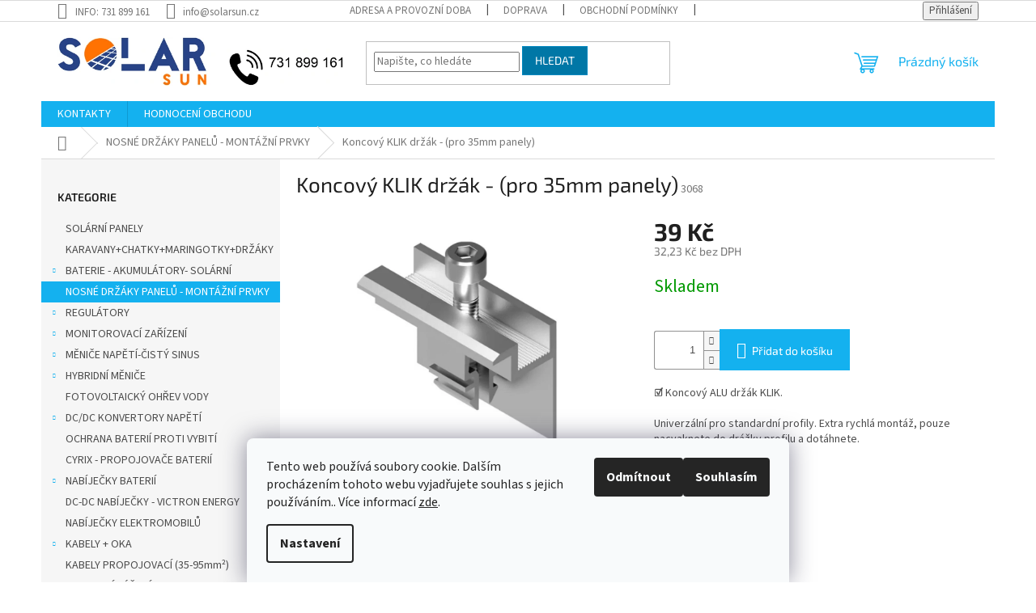

--- FILE ---
content_type: text/html; charset=utf-8
request_url: https://www.solarsun.cz/koncovy-klik-drzak-pro-35mm-panely-/
body_size: 22548
content:
<!doctype html><html lang="cs" dir="ltr" class="header-background-light external-fonts-loaded"><head><meta charset="utf-8" /><meta name="viewport" content="width=device-width,initial-scale=1" /><title>Produkt  Koncový KLIK držák - (pro 35mm panely) solarsun.cz</title><link rel="preconnect" href="https://cdn.myshoptet.com" /><link rel="dns-prefetch" href="https://cdn.myshoptet.com" /><link rel="preload" href="https://cdn.myshoptet.com/prj/dist/master/cms/libs/jquery/jquery-1.11.3.min.js" as="script" /><link href="https://cdn.myshoptet.com/prj/dist/master/cms/templates/frontend_templates/shared/css/font-face/source-sans-3.css" rel="stylesheet"><link href="https://cdn.myshoptet.com/prj/dist/master/cms/templates/frontend_templates/shared/css/font-face/exo-2.css" rel="stylesheet"><link href="https://cdn.myshoptet.com/prj/dist/master/shop/dist/font-shoptet-11.css.62c94c7785ff2cea73b2.css" rel="stylesheet"><script>
dataLayer = [];
dataLayer.push({'shoptet' : {
    "pageId": 698,
    "pageType": "productDetail",
    "currency": "CZK",
    "currencyInfo": {
        "decimalSeparator": ",",
        "exchangeRate": 1,
        "priceDecimalPlaces": 2,
        "symbol": "K\u010d",
        "symbolLeft": 0,
        "thousandSeparator": " "
    },
    "language": "cs",
    "projectId": 336509,
    "product": {
        "id": 3068,
        "guid": "0689b3a4-83db-11ee-a4ce-c23895735dfc",
        "hasVariants": false,
        "codes": [
            {
                "code": 3068
            }
        ],
        "code": "3068",
        "name": "Koncov\u00fd KLIK dr\u017e\u00e1k - (pro 35mm panely)",
        "appendix": "",
        "weight": 0,
        "currentCategory": "NOSN\u00c9 DR\u017d\u00c1KY PANEL\u016e - MONT\u00c1\u017dN\u00cd PRVKY",
        "currentCategoryGuid": "427031b7-3e95-11ea-ac23-ac1f6b0076ec",
        "defaultCategory": "NOSN\u00c9 DR\u017d\u00c1KY PANEL\u016e - MONT\u00c1\u017dN\u00cd PRVKY",
        "defaultCategoryGuid": "427031b7-3e95-11ea-ac23-ac1f6b0076ec",
        "currency": "CZK",
        "priceWithVat": 39
    },
    "stocks": [
        {
            "id": "ext",
            "title": "Sklad",
            "isDeliveryPoint": 0,
            "visibleOnEshop": 1
        }
    ],
    "cartInfo": {
        "id": null,
        "freeShipping": false,
        "freeShippingFrom": 5000,
        "leftToFreeGift": {
            "formattedPrice": "0 K\u010d",
            "priceLeft": 0
        },
        "freeGift": false,
        "leftToFreeShipping": {
            "priceLeft": 5000,
            "dependOnRegion": 0,
            "formattedPrice": "5 000 K\u010d"
        },
        "discountCoupon": [],
        "getNoBillingShippingPrice": {
            "withoutVat": 0,
            "vat": 0,
            "withVat": 0
        },
        "cartItems": [],
        "taxMode": "ORDINARY"
    },
    "cart": [],
    "customer": {
        "priceRatio": 1,
        "priceListId": 1,
        "groupId": null,
        "registered": false,
        "mainAccount": false
    }
}});
dataLayer.push({'cookie_consent' : {
    "marketing": "denied",
    "analytics": "denied"
}});
document.addEventListener('DOMContentLoaded', function() {
    shoptet.consent.onAccept(function(agreements) {
        if (agreements.length == 0) {
            return;
        }
        dataLayer.push({
            'cookie_consent' : {
                'marketing' : (agreements.includes(shoptet.config.cookiesConsentOptPersonalisation)
                    ? 'granted' : 'denied'),
                'analytics': (agreements.includes(shoptet.config.cookiesConsentOptAnalytics)
                    ? 'granted' : 'denied')
            },
            'event': 'cookie_consent'
        });
    });
});
</script>
<meta property="og:type" content="website"><meta property="og:site_name" content="solarsun.cz"><meta property="og:url" content="https://www.solarsun.cz/koncovy-klik-drzak-pro-35mm-panely-/"><meta property="og:title" content="Produkt  Koncový KLIK držák - (pro 35mm panely) solarsun.cz"><meta name="author" content="SOLARSUN"><meta name="web_author" content="Shoptet.cz"><meta name="dcterms.rightsHolder" content="www.solarsun.cz"><meta name="robots" content="index,follow"><meta property="og:image" content="https://cdn.myshoptet.com/usr/www.solarsun.cz/user/shop/big/3068-2_koncovy-drzak-solarnich-panelu-klik-stribrny-2.jpg?6554fdbf"><meta property="og:description" content="Koncový KLIK držák - (pro 35mm panely). Koncový držák solárních panelů."><meta name="description" content="Koncový KLIK držák - (pro 35mm panely). Koncový držák solárních panelů."><meta property="product:price:amount" content="39"><meta property="product:price:currency" content="CZK"><style>:root {--color-primary: #14b1ef;--color-primary-h: 197;--color-primary-s: 87%;--color-primary-l: 51%;--color-primary-hover: #0077a6;--color-primary-hover-h: 197;--color-primary-hover-s: 100%;--color-primary-hover-l: 33%;--color-secondary: #14b1ef;--color-secondary-h: 197;--color-secondary-s: 87%;--color-secondary-l: 51%;--color-secondary-hover: #14b1ef;--color-secondary-hover-h: 197;--color-secondary-hover-s: 87%;--color-secondary-hover-l: 51%;--color-tertiary: #0077a6;--color-tertiary-h: 197;--color-tertiary-s: 100%;--color-tertiary-l: 33%;--color-tertiary-hover: #0088bf;--color-tertiary-hover-h: 197;--color-tertiary-hover-s: 100%;--color-tertiary-hover-l: 37%;--color-header-background: #ffffff;--template-font: "Source Sans 3";--template-headings-font: "Exo 2";--header-background-url: none;--cookies-notice-background: #F8FAFB;--cookies-notice-color: #252525;--cookies-notice-button-hover: #27263f;--cookies-notice-link-hover: #3b3a5f;--templates-update-management-preview-mode-content: "Náhled aktualizací šablony je aktivní pro váš prohlížeč."}</style>
    
    <link href="https://cdn.myshoptet.com/prj/dist/master/shop/dist/main-11.less.fcb4a42d7bd8a71b7ee2.css" rel="stylesheet" />
                <link href="https://cdn.myshoptet.com/prj/dist/master/shop/dist/mobile-header-v1-11.less.1ee105d41b5f713c21aa.css" rel="stylesheet" />
    
    <script>var shoptet = shoptet || {};</script>
    <script src="https://cdn.myshoptet.com/prj/dist/master/shop/dist/main-3g-header.js.05f199e7fd2450312de2.js"></script>
<!-- User include --><!-- api 473(125) html code header -->

                <style>
                    #order-billing-methods .radio-wrapper[data-guid="4921bea6-1998-11ef-a16b-d63610e3972e"]:not(.cgapplepay), #order-billing-methods .radio-wrapper[data-guid="492aea9a-1998-11ef-a16b-d63610e3972e"]:not(.cggooglepay) {
                        display: none;
                    }
                </style>
                <script type="text/javascript">
                    document.addEventListener('DOMContentLoaded', function() {
                        if (getShoptetDataLayer('pageType') === 'billingAndShipping') {
                            
                try {
                    if (window.ApplePaySession && window.ApplePaySession.canMakePayments()) {
                        document.querySelector('#order-billing-methods .radio-wrapper[data-guid="4921bea6-1998-11ef-a16b-d63610e3972e"]').classList.add('cgapplepay');
                    }
                } catch (err) {} 
            
                            
                const cgBaseCardPaymentMethod = {
                        type: 'CARD',
                        parameters: {
                            allowedAuthMethods: ["PAN_ONLY", "CRYPTOGRAM_3DS"],
                            allowedCardNetworks: [/*"AMEX", "DISCOVER", "INTERAC", "JCB",*/ "MASTERCARD", "VISA"]
                        }
                };
                
                function cgLoadScript(src, callback)
                {
                    var s,
                        r,
                        t;
                    r = false;
                    s = document.createElement('script');
                    s.type = 'text/javascript';
                    s.src = src;
                    s.onload = s.onreadystatechange = function() {
                        if ( !r && (!this.readyState || this.readyState == 'complete') )
                        {
                            r = true;
                            callback();
                        }
                    };
                    t = document.getElementsByTagName('script')[0];
                    t.parentNode.insertBefore(s, t);
                } 
                
                function cgGetGoogleIsReadyToPayRequest() {
                    return Object.assign(
                        {},
                        {
                            apiVersion: 2,
                            apiVersionMinor: 0
                        },
                        {
                            allowedPaymentMethods: [cgBaseCardPaymentMethod]
                        }
                    );
                }

                function onCgGooglePayLoaded() {
                    let paymentsClient = new google.payments.api.PaymentsClient({environment: 'PRODUCTION'});
                    paymentsClient.isReadyToPay(cgGetGoogleIsReadyToPayRequest()).then(function(response) {
                        if (response.result) {
                            document.querySelector('#order-billing-methods .radio-wrapper[data-guid="492aea9a-1998-11ef-a16b-d63610e3972e"]').classList.add('cggooglepay');	 	 	 	 	 
                        }
                    })
                    .catch(function(err) {});
                }
                
                cgLoadScript('https://pay.google.com/gp/p/js/pay.js', onCgGooglePayLoaded);
            
                        }
                    });
                </script> 
                
<!-- project html code header -->
<style>
.box.box-bg-default input[type="checkbox"]+label::before, input[type="radio"]+label::before
{
border-color:#e0007b;

}



.in-krok-2 #checkoutSidebar input[type="checkbox"]+label::before, .in-krok-2 input[type="radio"]+label::before
{
border-color:#e0007b;
border: 4px solid #e0007b; 
padding:10px;
}
#checkoutSidebar .whole-width {
padding-left: 40px;
}
#checkoutSidebar input[type="checkbox"]:checked+label::after
{
width:12px;
height:12px;
left:8px;
background-color:#e0007b;
}
.latest-contribution{
display: none;
}

</style>
<!-- /User include --><link rel="shortcut icon" href="/favicon.ico" type="image/x-icon" /><link rel="canonical" href="https://www.solarsun.cz/koncovy-klik-drzak-pro-35mm-panely-/" />    <!-- Global site tag (gtag.js) - Google Analytics -->
    <script async src="https://www.googletagmanager.com/gtag/js?id=UA-193993167-1"></script>
    <script>
        
        window.dataLayer = window.dataLayer || [];
        function gtag(){dataLayer.push(arguments);}
        

                    console.debug('default consent data');

            gtag('consent', 'default', {"ad_storage":"denied","analytics_storage":"denied","ad_user_data":"denied","ad_personalization":"denied","wait_for_update":500});
            dataLayer.push({
                'event': 'default_consent'
            });
        
        gtag('js', new Date());

                gtag('config', 'UA-193993167-1', { 'groups': "UA" });
        
        
                gtag('config', 'AW-389786244');
        
        
        
        
        
        
                gtag('set', 'currency', 'CZK');

        gtag('event', 'view_item', {
            "send_to": "UA",
            "items": [
                {
                    "id": "3068",
                    "name": "Koncov\u00fd KLIK dr\u017e\u00e1k - (pro 35mm panely)",
                    "category": "NOSN\u00c9 DR\u017d\u00c1KY PANEL\u016e - MONT\u00c1\u017dN\u00cd PRVKY",
                                                            "price": 32.23
                }
            ]
        });
        
        
        
        
        
        
        
        
        
        
        
        
        document.addEventListener('DOMContentLoaded', function() {
            if (typeof shoptet.tracking !== 'undefined') {
                for (var id in shoptet.tracking.bannersList) {
                    gtag('event', 'view_promotion', {
                        "send_to": "UA",
                        "promotions": [
                            {
                                "id": shoptet.tracking.bannersList[id].id,
                                "name": shoptet.tracking.bannersList[id].name,
                                "position": shoptet.tracking.bannersList[id].position
                            }
                        ]
                    });
                }
            }

            shoptet.consent.onAccept(function(agreements) {
                if (agreements.length !== 0) {
                    console.debug('gtag consent accept');
                    var gtagConsentPayload =  {
                        'ad_storage': agreements.includes(shoptet.config.cookiesConsentOptPersonalisation)
                            ? 'granted' : 'denied',
                        'analytics_storage': agreements.includes(shoptet.config.cookiesConsentOptAnalytics)
                            ? 'granted' : 'denied',
                                                                                                'ad_user_data': agreements.includes(shoptet.config.cookiesConsentOptPersonalisation)
                            ? 'granted' : 'denied',
                        'ad_personalization': agreements.includes(shoptet.config.cookiesConsentOptPersonalisation)
                            ? 'granted' : 'denied',
                        };
                    console.debug('update consent data', gtagConsentPayload);
                    gtag('consent', 'update', gtagConsentPayload);
                    dataLayer.push(
                        { 'event': 'update_consent' }
                    );
                }
            });
        });
    </script>
</head><body class="desktop id-698 in-alu-solarni-profily-40x40 template-11 type-product type-detail multiple-columns-body columns-mobile-2 columns-3 ums_forms_redesign--off ums_a11y_category_page--on ums_discussion_rating_forms--off ums_flags_display_unification--on ums_a11y_login--on mobile-header-version-1"><noscript>
    <style>
        #header {
            padding-top: 0;
            position: relative !important;
            top: 0;
        }
        .header-navigation {
            position: relative !important;
        }
        .overall-wrapper {
            margin: 0 !important;
        }
        body:not(.ready) {
            visibility: visible !important;
        }
    </style>
    <div class="no-javascript">
        <div class="no-javascript__title">Musíte změnit nastavení vašeho prohlížeče</div>
        <div class="no-javascript__text">Podívejte se na: <a href="https://www.google.com/support/bin/answer.py?answer=23852">Jak povolit JavaScript ve vašem prohlížeči</a>.</div>
        <div class="no-javascript__text">Pokud používáte software na blokování reklam, může být nutné povolit JavaScript z této stránky.</div>
        <div class="no-javascript__text">Děkujeme.</div>
    </div>
</noscript>

        <div id="fb-root"></div>
        <script>
            window.fbAsyncInit = function() {
                FB.init({
//                    appId            : 'your-app-id',
                    autoLogAppEvents : true,
                    xfbml            : true,
                    version          : 'v19.0'
                });
            };
        </script>
        <script async defer crossorigin="anonymous" src="https://connect.facebook.net/cs_CZ/sdk.js"></script>    <div class="siteCookies siteCookies--bottom siteCookies--light js-siteCookies" role="dialog" data-testid="cookiesPopup" data-nosnippet>
        <div class="siteCookies__form">
            <div class="siteCookies__content">
                <div class="siteCookies__text">
                    Tento web používá soubory cookie. Dalším procházením tohoto webu vyjadřujete souhlas s jejich používáním.. Více informací <a href="http://www.solarsun.cz/podminky-ochrany-osobnich-udaju/" target="\">zde</a>.
                </div>
                <p class="siteCookies__links">
                    <button class="siteCookies__link js-cookies-settings" aria-label="Nastavení cookies" data-testid="cookiesSettings">Nastavení</button>
                </p>
            </div>
            <div class="siteCookies__buttonWrap">
                                    <button class="siteCookies__button js-cookiesConsentSubmit" value="reject" aria-label="Odmítnout cookies" data-testid="buttonCookiesReject">Odmítnout</button>
                                <button class="siteCookies__button js-cookiesConsentSubmit" value="all" aria-label="Přijmout cookies" data-testid="buttonCookiesAccept">Souhlasím</button>
            </div>
        </div>
        <script>
            document.addEventListener("DOMContentLoaded", () => {
                const siteCookies = document.querySelector('.js-siteCookies');
                document.addEventListener("scroll", shoptet.common.throttle(() => {
                    const st = document.documentElement.scrollTop;
                    if (st > 1) {
                        siteCookies.classList.add('siteCookies--scrolled');
                    } else {
                        siteCookies.classList.remove('siteCookies--scrolled');
                    }
                }, 100));
            });
        </script>
    </div>
<a href="#content" class="skip-link sr-only">Přejít na obsah</a><div class="overall-wrapper"><div class="user-action"><div class="container">
    <div class="user-action-in">
                    <div id="login" class="user-action-login popup-widget login-widget" role="dialog" aria-labelledby="loginHeading">
        <div class="popup-widget-inner">
                            <h2 id="loginHeading">Přihlášení k vašemu účtu</h2><div id="customerLogin"><form action="/action/Customer/Login/" method="post" id="formLoginIncluded" class="csrf-enabled formLogin" data-testid="formLogin"><input type="hidden" name="referer" value="" /><div class="form-group"><div class="input-wrapper email js-validated-element-wrapper no-label"><input type="email" name="email" class="form-control" autofocus placeholder="E-mailová adresa (např. jan@novak.cz)" data-testid="inputEmail" autocomplete="email" required /></div></div><div class="form-group"><div class="input-wrapper password js-validated-element-wrapper no-label"><input type="password" name="password" class="form-control" placeholder="Heslo" data-testid="inputPassword" autocomplete="current-password" required /><span class="no-display">Nemůžete vyplnit toto pole</span><input type="text" name="surname" value="" class="no-display" /></div></div><div class="form-group"><div class="login-wrapper"><button type="submit" class="btn btn-secondary btn-text btn-login" data-testid="buttonSubmit">Přihlásit se</button><div class="password-helper"><a href="/registrace/" data-testid="signup" rel="nofollow">Nová registrace</a><a href="/klient/zapomenute-heslo/" rel="nofollow">Zapomenuté heslo</a></div></div></div></form>
</div>                    </div>
    </div>

                            <div id="cart-widget" class="user-action-cart popup-widget cart-widget loader-wrapper" data-testid="popupCartWidget" role="dialog" aria-hidden="true">
    <div class="popup-widget-inner cart-widget-inner place-cart-here">
        <div class="loader-overlay">
            <div class="loader"></div>
        </div>
    </div>

    <div class="cart-widget-button">
        <a href="/kosik/" class="btn btn-conversion" id="continue-order-button" rel="nofollow" data-testid="buttonNextStep">Pokračovat do košíku</a>
    </div>
</div>
            </div>
</div>
</div><div class="top-navigation-bar" data-testid="topNavigationBar">

    <div class="container">

        <div class="top-navigation-contacts">
            <strong>Zákaznická podpora:</strong><a class="project-phone project-phone-info" role="text" aria-label="Telefon: INFO: 731 899 161"><span aria-hidden="true">INFO: 731 899 161</span></a><a href="mailto:info@solarsun.cz" class="project-email" data-testid="contactboxEmail"><span>info@solarsun.cz</span></a>        </div>

                            <div class="top-navigation-menu">
                <div class="top-navigation-menu-trigger"></div>
                <ul class="top-navigation-bar-menu">
                                            <li class="top-navigation-menu-item-external-36">
                            <a href="https://www.solarsun.cz/kontakty">ADRESA A PROVOZNÍ DOBA</a>
                        </li>
                                            <li class="top-navigation-menu-item-27">
                            <a href="/doprava/">DOPRAVA</a>
                        </li>
                                            <li class="top-navigation-menu-item-39">
                            <a href="/obchodni-podminky/">OBCHODNÍ PODMÍNKY</a>
                        </li>
                                            <li class="top-navigation-menu-item-691">
                            <a href="/podminky-ochrany-osobnich-udaju/">PODMÍNKY OCHRANY OSOBNÍCH ÚDAJŮ</a>
                        </li>
                                            <li class="top-navigation-menu-item-external-39">
                            <a href="https://www.solarsun.cz/obchodni-podminky" target="blank">REKLAMACE ZBOŽÍ</a>
                        </li>
                                    </ul>
                <ul class="top-navigation-bar-menu-helper"></ul>
            </div>
        
        <div class="top-navigation-tools">
            <div class="responsive-tools">
                <a href="#" class="toggle-window" data-target="search" aria-label="Hledat" data-testid="linkSearchIcon"></a>
                                                            <a href="#" class="toggle-window" data-target="login"></a>
                                                    <a href="#" class="toggle-window" data-target="navigation" aria-label="Menu" data-testid="hamburgerMenu"></a>
            </div>
                        <button class="top-nav-button top-nav-button-login toggle-window" type="button" data-target="login" aria-haspopup="dialog" aria-controls="login" aria-expanded="false" data-testid="signin"><span>Přihlášení</span></button>        </div>

    </div>

</div>
<header id="header"><div class="container navigation-wrapper">
    <div class="header-top">
        <div class="site-name-wrapper">
            <div class="site-name"><a href="/" data-testid="linkWebsiteLogo"><img src="https://cdn.myshoptet.com/usr/www.solarsun.cz/user/logos/logo_solarsun-3.jpg" alt="SOLARSUN" fetchpriority="low" /></a></div>        </div>
        <div class="search" itemscope itemtype="https://schema.org/WebSite">
            <meta itemprop="headline" content="NOSNÉ DRŽÁKY PANELŮ - MONTÁŽNÍ PRVKY"/><meta itemprop="url" content="https://www.solarsun.cz"/><meta itemprop="text" content="Koncový KLIK držák - (pro 35mm panely). Koncový držák solárních panelů."/>            <form action="/action/ProductSearch/prepareString/" method="post"
    id="formSearchForm" class="search-form compact-form js-search-main"
    itemprop="potentialAction" itemscope itemtype="https://schema.org/SearchAction" data-testid="searchForm">
    <fieldset>
        <meta itemprop="target"
            content="https://www.solarsun.cz/vyhledavani/?string={string}"/>
        <input type="hidden" name="language" value="cs"/>
        
            
<input
    type="search"
    name="string"
        class="query-input form-control search-input js-search-input"
    placeholder="Napište, co hledáte"
    autocomplete="off"
    required
    itemprop="query-input"
    aria-label="Vyhledávání"
    data-testid="searchInput"
>
            <button type="submit" class="btn btn-default" data-testid="searchBtn">Hledat</button>
        
    </fieldset>
</form>
        </div>
        <div class="navigation-buttons">
                
    <a href="/kosik/" class="btn btn-icon toggle-window cart-count" data-target="cart" data-hover="true" data-redirect="true" data-testid="headerCart" rel="nofollow" aria-haspopup="dialog" aria-expanded="false" aria-controls="cart-widget">
        
                <span class="sr-only">Nákupní košík</span>
        
            <span class="cart-price visible-lg-inline-block" data-testid="headerCartPrice">
                                    Prázdný košík                            </span>
        
    
            </a>
        </div>
    </div>
    <nav id="navigation" aria-label="Hlavní menu" data-collapsible="true"><div class="navigation-in menu"><ul class="menu-level-1" role="menubar" data-testid="headerMenuItems"><li class="menu-item-29" role="none"><a href="/kontakty/" data-testid="headerMenuItem" role="menuitem" aria-expanded="false"><b>KONTAKTY</b></a></li>
<li class="menu-item-external-42" role="none"><a href="https://www.solarsun.cz/hodnoceni-obchodu" data-testid="headerMenuItem" role="menuitem" aria-expanded="false"><b>HODNOCENÍ OBCHODU</b></a></li>
<li class="appended-category menu-item-673" role="none"><a href="/solarni-panely/"><b>SOLÁRNÍ PANELY</b></a></li><li class="appended-category menu-item-737" role="none"><a href="/karavany-solarni-systemy/"><b>KARAVANY+CHATKY+MARINGOTKY+DRŽÁKY</b></a></li><li class="appended-category menu-item-728 ext" role="none"><a href="/baterie/"><b>BATERIE - AKUMULÁTORY- SOLÁRNÍ</b><span class="submenu-arrow" role="menuitem"></span></a><ul class="menu-level-2 menu-level-2-appended" role="menu"><li class="menu-item-1020" role="none"><a href="/lifepo4-hmpower/" data-testid="headerMenuItem" role="menuitem"><span>LiFePO4-HMPower</span></a></li><li class="menu-item-1053" role="none"><a href="/mhpower-gel-deep-cycle/" data-testid="headerMenuItem" role="menuitem"><span>GEL MHPower-Deep Cycle</span></a></li><li class="menu-item-996" role="none"><a href="/goowei-energy-deep-cycle--gel--baterie/" data-testid="headerMenuItem" role="menuitem"><span>GEL-GOOWEI ENERGY-DEEP CYCLE baterie</span></a></li><li class="menu-item-758" role="none"><a href="/gelove-baterie-victron-energy/" data-testid="headerMenuItem" role="menuitem"><span>GEL-VICTRON ENERGY-baterie</span></a></li><li class="menu-item-731" role="none"><a href="/kapalinove-baterie-banner/" data-testid="headerMenuItem" role="menuitem"><span>KAPALINOVÉ-BANNER-baterie</span></a></li><li class="menu-item-926" role="none"><a href="/running-bull-agm-banner/" data-testid="headerMenuItem" role="menuitem"><span>AGM-BANNER-baterie</span></a></li><li class="menu-item-827" role="none"><a href="/agm-baterie-victron-energy/" data-testid="headerMenuItem" role="menuitem"><span>AGM-VICTRON ENERGY-baterie</span></a></li><li class="menu-item-791" role="none"><a href="/solarni-baterie-hoppecke-105-sun-power-vr-m-12v-2/" data-testid="headerMenuItem" role="menuitem"><span>HOPPECKE-PROFI-solární baterie</span></a></li><li class="menu-item-1023" role="none"><a href="/pylontech/" data-testid="headerMenuItem" role="menuitem"><span>PYLONTECH</span></a></li></ul></li><li class="appended-category menu-item-698" role="none"><a href="/alu-solarni-profily-40x40/"><b>NOSNÉ DRŽÁKY PANELŮ - MONTÁŽNÍ PRVKY</b></a></li><li class="appended-category menu-item-1026 ext" role="none"><a href="/regulatory/"><b>REGULÁTORY</b><span class="submenu-arrow" role="menuitem"></span></a><ul class="menu-level-2 menu-level-2-appended" role="menu"><li class="menu-item-722" role="none"><a href="/solarni-regulatory-epsolar/" data-testid="headerMenuItem" role="menuitem"><span>EP SOLAR</span></a></li><li class="menu-item-779" role="none"><a href="/solarni-regulatory-victron-energy/" data-testid="headerMenuItem" role="menuitem"><span>VICTRON ENERGY</span></a></li></ul></li><li class="appended-category menu-item-1029 ext" role="none"><a href="/monitorovaci-zarizeni-2/"><b>MONITOROVACÍ ZAŘÍZENÍ</b><span class="submenu-arrow" role="menuitem"></span></a><ul class="menu-level-2 menu-level-2-appended" role="menu"><li class="menu-item-743" role="none"><a href="/monitorovaci-zarizeni/" data-testid="headerMenuItem" role="menuitem"><span>EP SOLAR</span></a></li><li class="menu-item-884" role="none"><a href="/monitorovaci-zarizeni-victron-e/" data-testid="headerMenuItem" role="menuitem"><span>VICTRON ENERGY</span></a></li></ul></li><li class="appended-category menu-item-1002 ext" role="none"><a href="/menice-napeti-cisty-sinus/"><b>MĚNIČE NAPĚTÍ-ČISTÝ SINUS</b><span class="submenu-arrow" role="menuitem"></span></a><ul class="menu-level-2 menu-level-2-appended" role="menu"><li class="menu-item-999" role="none"><a href="/menice-napeti-rogerele/" data-testid="headerMenuItem" role="menuitem"><span>R O G E R E L E</span></a></li><li class="menu-item-761" role="none"><a href="/dc-menice-12-230v-cisty-sinus/" data-testid="headerMenuItem" role="menuitem"><span>V I C T R O N  - E N E R G Y</span></a></li><li class="menu-item-1041" role="none"><a href="/k-o-s-u-n/" data-testid="headerMenuItem" role="menuitem"><span>K O S U N</span></a></li><li class="menu-item-839" role="none"><a href="/menice-napeti-12-230v-epever/" data-testid="headerMenuItem" role="menuitem"><span>E P e v e r</span></a></li></ul></li><li class="appended-category menu-item-936 ext" role="none"><a href="/hybridni-menice-easysolar/"><b>HYBRIDNÍ MĚNIČE</b><span class="submenu-arrow" role="menuitem"></span></a><ul class="menu-level-2 menu-level-2-appended" role="menu"><li class="menu-item-1050" role="none"><a href="/growatt/" data-testid="headerMenuItem" role="menuitem"><span>GROWATT</span></a></li><li class="menu-item-965" role="none"><a href="/hybridni-menice-dc-ac-48v-2/" data-testid="headerMenuItem" role="menuitem"><span>MULTIPLUS hybridní měniče DC/AC 12V</span></a></li><li class="menu-item-976" role="none"><a href="/hybridni-menice-dc-ac-24v-2/" data-testid="headerMenuItem" role="menuitem"><span>MULTIPLUS hybridní měniče DC/AC 24V</span></a></li><li class="menu-item-948" role="none"><a href="/hybridni-menice-dc-ac-48v/" data-testid="headerMenuItem" role="menuitem"><span>MULTIPLUS hybridní měniče DC/AC 48V</span></a></li><li class="menu-item-942" role="none"><a href="/hybridni-menice-easysolar-2/" data-testid="headerMenuItem" role="menuitem"><span>EasySolar hybridní měniče</span></a></li></ul></li><li class="appended-category menu-item-704" role="none"><a href="/fotovoltaicky-ohrev-vody/"><b>FOTOVOLTAICKÝ OHŘEV VODY</b></a></li><li class="appended-category menu-item-990 ext" role="none"><a href="/dc-dc-konvertory-napeti/"><b>DC/DC KONVERTORY NAPĚTÍ</b><span class="submenu-arrow" role="menuitem"></span></a><ul class="menu-level-2 menu-level-2-appended" role="menu"><li class="menu-item-993" role="none"><a href="/konvertory-izolovane/" data-testid="headerMenuItem" role="menuitem"><span>KONVERTORY IZOLOVANÉ</span></a></li></ul></li><li class="appended-category menu-item-809" role="none"><a href="/ochrana-baterii/"><b>OCHRANA BATERIÍ PROTI VYBITÍ</b></a></li><li class="appended-category menu-item-821" role="none"><a href="/propojovace-baterii/"><b>CYRIX - PROPOJOVAČE BATERIÍ</b></a></li><li class="appended-category menu-item-773 ext" role="none"><a href="/nabijecky-baterii-victron-energy/"><b>NABÍJEČKY BATERIÍ</b><span class="submenu-arrow" role="menuitem"></span></a><ul class="menu-level-2 menu-level-2-appended" role="menu"><li class="menu-item-1047" role="none"><a href="/ctek/" data-testid="headerMenuItem" role="menuitem"><span>CTEK</span></a></li><li class="menu-item-782" role="none"><a href="/nabijecky-bluesmart-ip65/" data-testid="headerMenuItem" role="menuitem"><span>VICTRON ENERGY BlueSmart</span></a></li></ul></li><li class="appended-category menu-item-970" role="none"><a href="/dc-dc-nabijecky-victron-energy/"><b>DC-DC NABÍJEČKY - VICTRON ENERGY</b></a></li><li class="appended-category menu-item-960" role="none"><a href="/nabijecky-elektromobilu/"><b>NABÍJEČKY ELEKTROMOBILŮ</b></a></li><li class="appended-category menu-item-695 ext" role="none"><a href="/solarni-kabely--instalacni-material/"><b>KABELY + OKA</b><span class="submenu-arrow" role="menuitem"></span></a><ul class="menu-level-2 menu-level-2-appended" role="menu"><li class="menu-item-1035" role="none"><a href="/solarni-kabely-mc4-2/" data-testid="headerMenuItem" role="menuitem"><span>Solární kabely včetně konektorů MC4</span></a></li><li class="menu-item-1038" role="none"><a href="/solarni-kabely-prodluzovaci-vcetne-2-paru-konektoru-mc4/" data-testid="headerMenuItem" role="menuitem"><span>Solární kabely PRODLUŽOVACÍ včetně 2 párů konektorů MC4</span></a></li></ul></li><li class="appended-category menu-item-968" role="none"><a href="/kabely-propojovaci-silne/"><b>KABELY PROPOJOVACÍ (35-95mm²)</b></a></li><li class="appended-category menu-item-1005" role="none"><a href="/nastroje-k-praci/"><b>PRACOVNÍ NÁŘADÍ</b></a></li><li class="appended-category menu-item-979" role="none"><a href="/lisovaci-dutinky-pro-kabely/"><b>LISOVACÍ DUTINKY PRO KABELY</b></a></li><li class="appended-category menu-item-674" role="none"><a href="/https-www-solarsun-cz-konektory/"><b>KONEKTORY K SOLÁRNÍM PANELŮM</b></a></li><li class="appended-category menu-item-896" role="none"><a href="/dc-pripojnice-dc-terminaly/"><b>DC PŘÍPOJNICE - ZEMN. TERMINÁLY</b></a></li><li class="appended-category menu-item-746 ext" role="none"><a href="/dc-jisteni/"><b>JIŠTĚNÍ (odpojovače, jističe, pojistky)</b><span class="submenu-arrow" role="menuitem"></span></a><ul class="menu-level-2 menu-level-2-appended" role="menu"><li class="menu-item-985" role="none"><a href="/midi-pojistky/" data-testid="headerMenuItem" role="menuitem"><span>MIDI pojistky</span></a></li><li class="menu-item-982" role="none"><a href="/mega-pojistky/" data-testid="headerMenuItem" role="menuitem"><span>MEGA pojistky</span></a></li><li class="menu-item-749" role="none"><a href="/pojistne-odpinace/" data-testid="headerMenuItem" role="menuitem"><span>Pojistné odpínače</span></a></li><li class="menu-item-752" role="none"><a href="/jistice/" data-testid="headerMenuItem" role="menuitem"><span>DC Jističe</span></a></li><li class="menu-item-869" role="none"><a href="/prepetove-ochrany-dc/" data-testid="headerMenuItem" role="menuitem"><span>Přepěťové ochrany - DC</span></a></li></ul></li><li class="appended-category menu-item-1011" role="none"><a href="/led-zarovky-12v-usporne/"><b>LED ŽÁROVKY 12V - ÚSPORNÉ</b></a></li><li class="appended-category menu-item-1008" role="none"><a href="/ecoflow-stanice/"><b>ECOFLOW - PŘÍSLUŠENSTVÍ</b></a></li><li class="appended-category menu-item-767" role="none"><a href="/bazar/"><b>BAZAR</b></a></li></ul>
    <ul class="navigationActions" role="menu">
                            <li role="none">
                                    <a href="/login/?backTo=%2Fkoncovy-klik-drzak-pro-35mm-panely-%2F" rel="nofollow" data-testid="signin" role="menuitem"><span>Přihlášení</span></a>
                            </li>
                        </ul>
</div><span class="navigation-close"></span></nav><div class="menu-helper" data-testid="hamburgerMenu"><span>Více</span></div>
</div></header><!-- / header -->


                    <div class="container breadcrumbs-wrapper">
            <div class="breadcrumbs navigation-home-icon-wrapper" itemscope itemtype="https://schema.org/BreadcrumbList">
                                                                            <span id="navigation-first" data-basetitle="SOLARSUN" itemprop="itemListElement" itemscope itemtype="https://schema.org/ListItem">
                <a href="/" itemprop="item" class="navigation-home-icon"><span class="sr-only" itemprop="name">Domů</span></a>
                <span class="navigation-bullet">/</span>
                <meta itemprop="position" content="1" />
            </span>
                                <span id="navigation-1" itemprop="itemListElement" itemscope itemtype="https://schema.org/ListItem">
                <a href="/alu-solarni-profily-40x40/" itemprop="item" data-testid="breadcrumbsSecondLevel"><span itemprop="name">NOSNÉ DRŽÁKY PANELŮ - MONTÁŽNÍ PRVKY</span></a>
                <span class="navigation-bullet">/</span>
                <meta itemprop="position" content="2" />
            </span>
                                            <span id="navigation-2" itemprop="itemListElement" itemscope itemtype="https://schema.org/ListItem" data-testid="breadcrumbsLastLevel">
                <meta itemprop="item" content="https://www.solarsun.cz/koncovy-klik-drzak-pro-35mm-panely-/" />
                <meta itemprop="position" content="3" />
                <span itemprop="name" data-title="Koncový KLIK držák - (pro 35mm panely)">Koncový KLIK držák - (pro 35mm panely) <span class="appendix"></span></span>
            </span>
            </div>
        </div>
    
<div id="content-wrapper" class="container content-wrapper">
    
    <div class="content-wrapper-in">
                                                <aside class="sidebar sidebar-left"  data-testid="sidebarMenu">
                                                                                                <div class="sidebar-inner">
                                                                                                        <div class="box box-bg-variant box-categories">    <div class="skip-link__wrapper">
        <span id="categories-start" class="skip-link__target js-skip-link__target sr-only" tabindex="-1">&nbsp;</span>
        <a href="#categories-end" class="skip-link skip-link--start sr-only js-skip-link--start">Přeskočit kategorie</a>
    </div>

<h4>Kategorie</h4>


<div id="categories"><div class="categories cat-01 external" id="cat-673"><div class="topic"><a href="/solarni-panely/">SOLÁRNÍ PANELY<span class="cat-trigger">&nbsp;</span></a></div></div><div class="categories cat-02 external" id="cat-737"><div class="topic"><a href="/karavany-solarni-systemy/">KARAVANY+CHATKY+MARINGOTKY+DRŽÁKY<span class="cat-trigger">&nbsp;</span></a></div></div><div class="categories cat-01 expandable external" id="cat-728"><div class="topic"><a href="/baterie/">BATERIE - AKUMULÁTORY- SOLÁRNÍ<span class="cat-trigger">&nbsp;</span></a></div>

    </div><div class="categories cat-02 active expanded" id="cat-698"><div class="topic active"><a href="/alu-solarni-profily-40x40/">NOSNÉ DRŽÁKY PANELŮ - MONTÁŽNÍ PRVKY<span class="cat-trigger">&nbsp;</span></a></div></div><div class="categories cat-01 expandable external" id="cat-1026"><div class="topic"><a href="/regulatory/">REGULÁTORY<span class="cat-trigger">&nbsp;</span></a></div>

    </div><div class="categories cat-02 expandable external" id="cat-1029"><div class="topic"><a href="/monitorovaci-zarizeni-2/">MONITOROVACÍ ZAŘÍZENÍ<span class="cat-trigger">&nbsp;</span></a></div>

    </div><div class="categories cat-01 expandable external" id="cat-1002"><div class="topic"><a href="/menice-napeti-cisty-sinus/">MĚNIČE NAPĚTÍ-ČISTÝ SINUS<span class="cat-trigger">&nbsp;</span></a></div>

    </div><div class="categories cat-02 expandable external" id="cat-936"><div class="topic"><a href="/hybridni-menice-easysolar/">HYBRIDNÍ MĚNIČE<span class="cat-trigger">&nbsp;</span></a></div>

    </div><div class="categories cat-01 expanded" id="cat-704"><div class="topic"><a href="/fotovoltaicky-ohrev-vody/">FOTOVOLTAICKÝ OHŘEV VODY<span class="cat-trigger">&nbsp;</span></a></div></div><div class="categories cat-02 expandable external" id="cat-990"><div class="topic"><a href="/dc-dc-konvertory-napeti/">DC/DC KONVERTORY NAPĚTÍ<span class="cat-trigger">&nbsp;</span></a></div>

    </div><div class="categories cat-01 expanded" id="cat-809"><div class="topic"><a href="/ochrana-baterii/">OCHRANA BATERIÍ PROTI VYBITÍ<span class="cat-trigger">&nbsp;</span></a></div></div><div class="categories cat-02 expanded" id="cat-821"><div class="topic"><a href="/propojovace-baterii/">CYRIX - PROPOJOVAČE BATERIÍ<span class="cat-trigger">&nbsp;</span></a></div></div><div class="categories cat-01 expandable external" id="cat-773"><div class="topic"><a href="/nabijecky-baterii-victron-energy/">NABÍJEČKY BATERIÍ<span class="cat-trigger">&nbsp;</span></a></div>

    </div><div class="categories cat-02 expanded" id="cat-970"><div class="topic"><a href="/dc-dc-nabijecky-victron-energy/">DC-DC NABÍJEČKY - VICTRON ENERGY<span class="cat-trigger">&nbsp;</span></a></div></div><div class="categories cat-01 expanded" id="cat-960"><div class="topic"><a href="/nabijecky-elektromobilu/">NABÍJEČKY ELEKTROMOBILŮ<span class="cat-trigger">&nbsp;</span></a></div></div><div class="categories cat-02 expandable external" id="cat-695"><div class="topic"><a href="/solarni-kabely--instalacni-material/">KABELY + OKA<span class="cat-trigger">&nbsp;</span></a></div>

    </div><div class="categories cat-01 expanded" id="cat-968"><div class="topic"><a href="/kabely-propojovaci-silne/">KABELY PROPOJOVACÍ (35-95mm²)<span class="cat-trigger">&nbsp;</span></a></div></div><div class="categories cat-02 expanded" id="cat-1005"><div class="topic"><a href="/nastroje-k-praci/">PRACOVNÍ NÁŘADÍ<span class="cat-trigger">&nbsp;</span></a></div></div><div class="categories cat-01 expanded" id="cat-979"><div class="topic"><a href="/lisovaci-dutinky-pro-kabely/">LISOVACÍ DUTINKY PRO KABELY<span class="cat-trigger">&nbsp;</span></a></div></div><div class="categories cat-02 external" id="cat-674"><div class="topic"><a href="/https-www-solarsun-cz-konektory/">KONEKTORY K SOLÁRNÍM PANELŮM<span class="cat-trigger">&nbsp;</span></a></div></div><div class="categories cat-01 expanded" id="cat-896"><div class="topic"><a href="/dc-pripojnice-dc-terminaly/">DC PŘÍPOJNICE - ZEMN. TERMINÁLY<span class="cat-trigger">&nbsp;</span></a></div></div><div class="categories cat-02 expandable external" id="cat-746"><div class="topic"><a href="/dc-jisteni/">JIŠTĚNÍ (odpojovače, jističe, pojistky)<span class="cat-trigger">&nbsp;</span></a></div>

    </div><div class="categories cat-01 expanded" id="cat-1011"><div class="topic"><a href="/led-zarovky-12v-usporne/">LED ŽÁROVKY 12V - ÚSPORNÉ<span class="cat-trigger">&nbsp;</span></a></div></div><div class="categories cat-02 external" id="cat-1008"><div class="topic"><a href="/ecoflow-stanice/">ECOFLOW - PŘÍSLUŠENSTVÍ<span class="cat-trigger">&nbsp;</span></a></div></div><div class="categories cat-01 expanded" id="cat-767"><div class="topic"><a href="/bazar/">BAZAR<span class="cat-trigger">&nbsp;</span></a></div></div>        </div>

    <div class="skip-link__wrapper">
        <a href="#categories-start" class="skip-link skip-link--end sr-only js-skip-link--end" tabindex="-1" hidden>Přeskočit kategorie</a>
        <span id="categories-end" class="skip-link__target js-skip-link__target sr-only" tabindex="-1">&nbsp;</span>
    </div>
</div>
                                                                                                                                                                <div class="banner"><div class="banner-wrapper banner7941"><img data-src="https://cdn.myshoptet.com/usr/www.solarsun.cz/user/banners/platba-kartou.jpg?68ab34cf" src="data:image/svg+xml,%3Csvg%20width%3D%22587%22%20height%3D%22231%22%20xmlns%3D%22http%3A%2F%2Fwww.w3.org%2F2000%2Fsvg%22%3E%3C%2Fsvg%3E" fetchpriority="low" alt="" width="587" height="231" /></div></div>
                                        </div>
                                                            </aside>
                            <main id="content" class="content narrow">
                            
<div class="p-detail" itemscope itemtype="https://schema.org/Product">

    
    <meta itemprop="name" content="Koncový KLIK držák - (pro 35mm panely)" />
    <meta itemprop="category" content="Úvodní stránka &gt; NOSNÉ DRŽÁKY PANELŮ - MONTÁŽNÍ PRVKY &gt; Koncový KLIK držák - (pro 35mm panely)" />
    <meta itemprop="url" content="https://www.solarsun.cz/koncovy-klik-drzak-pro-35mm-panely-/" />
    <meta itemprop="image" content="https://cdn.myshoptet.com/usr/www.solarsun.cz/user/shop/big/3068-2_koncovy-drzak-solarnich-panelu-klik-stribrny-2.jpg?6554fdbf" />
            <meta itemprop="description" content="☑ Koncový ALU držák KLIK. 
Univerzální pro standardní profily. Extra rychlá montáž, pouze nacvaknete do drážky profilu a dotáhnete.
Pro výšku panelu: 35mm.
Materiál: hliník
Barva: stříbrná" />
                                            
        <div class="p-detail-inner">

        <div class="p-detail-inner-header">
            <h1>
                  Koncový KLIK držák - (pro 35mm panely)            </h1>

                <span class="p-code">
        <span class="p-code-label">Kód:</span>
                    <span>3068</span>
            </span>
        </div>

        <form action="/action/Cart/addCartItem/" method="post" id="product-detail-form" class="pr-action csrf-enabled" data-testid="formProduct">

            <meta itemprop="productID" content="3068" /><meta itemprop="identifier" content="0689b3a4-83db-11ee-a4ce-c23895735dfc" /><meta itemprop="sku" content="3068" /><span itemprop="offers" itemscope itemtype="https://schema.org/Offer"><link itemprop="availability" href="https://schema.org/InStock" /><meta itemprop="url" content="https://www.solarsun.cz/koncovy-klik-drzak-pro-35mm-panely-/" /><meta itemprop="price" content="39.00" /><meta itemprop="priceCurrency" content="CZK" /><link itemprop="itemCondition" href="https://schema.org/NewCondition" /></span><input type="hidden" name="productId" value="3068" /><input type="hidden" name="priceId" value="3113" /><input type="hidden" name="language" value="cs" />

            <div class="row product-top">

                <div class="col-xs-12">

                    <div class="p-detail-info">
                        
                        
                        
                    </div>

                </div>

                <div class="col-xs-12 col-lg-6 p-image-wrapper">

                    
                    <div class="p-image" style="" data-testid="mainImage">

                        

    


                        

<a href="https://cdn.myshoptet.com/usr/www.solarsun.cz/user/shop/big/3068-2_koncovy-drzak-solarnich-panelu-klik-stribrny-2.jpg?6554fdbf" class="p-main-image cloud-zoom" data-href="https://cdn.myshoptet.com/usr/www.solarsun.cz/user/shop/orig/3068-2_koncovy-drzak-solarnich-panelu-klik-stribrny-2.jpg?6554fdbf"><img src="https://cdn.myshoptet.com/usr/www.solarsun.cz/user/shop/big/3068-2_koncovy-drzak-solarnich-panelu-klik-stribrny-2.jpg?6554fdbf" alt="koncovy drzak solarnich panelu klik stribrny 2" width="1024" height="768"  fetchpriority="high" />
</a>                    </div>

                    
    <div class="p-thumbnails-wrapper">

        <div class="p-thumbnails">

            <div class="p-thumbnails-inner">

                <div>
                                                                                        <a href="https://cdn.myshoptet.com/usr/www.solarsun.cz/user/shop/big/3068-2_koncovy-drzak-solarnich-panelu-klik-stribrny-2.jpg?6554fdbf" class="p-thumbnail highlighted">
                            <img src="data:image/svg+xml,%3Csvg%20width%3D%22100%22%20height%3D%22100%22%20xmlns%3D%22http%3A%2F%2Fwww.w3.org%2F2000%2Fsvg%22%3E%3C%2Fsvg%3E" alt="koncovy drzak solarnich panelu klik stribrny 2" width="100" height="100"  data-src="https://cdn.myshoptet.com/usr/www.solarsun.cz/user/shop/related/3068-2_koncovy-drzak-solarnich-panelu-klik-stribrny-2.jpg?6554fdbf" fetchpriority="low" />
                        </a>
                        <a href="https://cdn.myshoptet.com/usr/www.solarsun.cz/user/shop/big/3068-2_koncovy-drzak-solarnich-panelu-klik-stribrny-2.jpg?6554fdbf" class="cbox-gal" data-gallery="lightbox[gallery]" data-alt="koncovy drzak solarnich panelu klik stribrny 2"></a>
                                                                    <a href="https://cdn.myshoptet.com/usr/www.solarsun.cz/user/shop/big/3068_koncovy-drzak-solarnich-panelu-4.jpg?6554fdbe" class="p-thumbnail">
                            <img src="data:image/svg+xml,%3Csvg%20width%3D%22100%22%20height%3D%22100%22%20xmlns%3D%22http%3A%2F%2Fwww.w3.org%2F2000%2Fsvg%22%3E%3C%2Fsvg%3E" alt="koncovy drzak solarnich panelu 4" width="100" height="100"  data-src="https://cdn.myshoptet.com/usr/www.solarsun.cz/user/shop/related/3068_koncovy-drzak-solarnich-panelu-4.jpg?6554fdbe" fetchpriority="low" />
                        </a>
                        <a href="https://cdn.myshoptet.com/usr/www.solarsun.cz/user/shop/big/3068_koncovy-drzak-solarnich-panelu-4.jpg?6554fdbe" class="cbox-gal" data-gallery="lightbox[gallery]" data-alt="koncovy drzak solarnich panelu 4"></a>
                                                                    <a href="https://cdn.myshoptet.com/usr/www.solarsun.cz/user/shop/big/3068-1_koncovy-drzak-solarnich-panelu-klik-stribrny.jpg?6554fdbe" class="p-thumbnail">
                            <img src="data:image/svg+xml,%3Csvg%20width%3D%22100%22%20height%3D%22100%22%20xmlns%3D%22http%3A%2F%2Fwww.w3.org%2F2000%2Fsvg%22%3E%3C%2Fsvg%3E" alt="koncovy drzak solarnich panelu klik stribrny" width="100" height="100"  data-src="https://cdn.myshoptet.com/usr/www.solarsun.cz/user/shop/related/3068-1_koncovy-drzak-solarnich-panelu-klik-stribrny.jpg?6554fdbe" fetchpriority="low" />
                        </a>
                        <a href="https://cdn.myshoptet.com/usr/www.solarsun.cz/user/shop/big/3068-1_koncovy-drzak-solarnich-panelu-klik-stribrny.jpg?6554fdbe" class="cbox-gal" data-gallery="lightbox[gallery]" data-alt="koncovy drzak solarnich panelu klik stribrny"></a>
                                                                    <a href="https://cdn.myshoptet.com/usr/www.solarsun.cz/user/shop/big/3068-3_klik-drzak-solarnich-panelu-koncovy.jpg?65a947ec" class="p-thumbnail">
                            <img src="data:image/svg+xml,%3Csvg%20width%3D%22100%22%20height%3D%22100%22%20xmlns%3D%22http%3A%2F%2Fwww.w3.org%2F2000%2Fsvg%22%3E%3C%2Fsvg%3E" alt="klik drzak solarnich panelu koncovy" width="100" height="100"  data-src="https://cdn.myshoptet.com/usr/www.solarsun.cz/user/shop/related/3068-3_klik-drzak-solarnich-panelu-koncovy.jpg?65a947ec" fetchpriority="low" />
                        </a>
                        <a href="https://cdn.myshoptet.com/usr/www.solarsun.cz/user/shop/big/3068-3_klik-drzak-solarnich-panelu-koncovy.jpg?65a947ec" class="cbox-gal" data-gallery="lightbox[gallery]" data-alt="klik drzak solarnich panelu koncovy"></a>
                                    </div>

            </div>

            <a href="#" class="thumbnail-prev"></a>
            <a href="#" class="thumbnail-next"></a>

        </div>

    </div>


                </div>

                <div class="col-xs-12 col-lg-6 p-info-wrapper">

                    
                    
                        <div class="p-final-price-wrapper">

                                                                                    <strong class="price-final" data-testid="productCardPrice">
            <span class="price-final-holder">
                39 Kč
    

        </span>
    </strong>
                                <span class="price-additional">
                                        32,23 Kč
            bez DPH                            </span>
                                <span class="price-measure">
                    
                        </span>
                            

                        </div>

                    
                    
                                                                                    <div class="availability-value" title="Dostupnost">
                                    

    
    <span class="availability-label" style="color: #009901" data-testid="labelAvailability">
                    Skladem            </span>
    
                                </div>
                                                    
                        <table class="detail-parameters">
                            <tbody>
                            
                            
                            
                                                                                    </tbody>
                        </table>

                                                                            
                            <div class="add-to-cart" data-testid="divAddToCart">
                
<span class="quantity">
    <span
        class="increase-tooltip js-increase-tooltip"
        data-trigger="manual"
        data-container="body"
        data-original-title="Není možné zakoupit více než 9999 ks."
        aria-hidden="true"
        role="tooltip"
        data-testid="tooltip">
    </span>

    <span
        class="decrease-tooltip js-decrease-tooltip"
        data-trigger="manual"
        data-container="body"
        data-original-title="Minimální množství, které lze zakoupit, je 1 ks."
        aria-hidden="true"
        role="tooltip"
        data-testid="tooltip">
    </span>
    <label>
        <input
            type="number"
            name="amount"
            value="1"
            class="amount"
            autocomplete="off"
            data-decimals="0"
                        step="1"
            min="1"
            max="9999"
            aria-label="Množství"
            data-testid="cartAmount"/>
    </label>

    <button
        class="increase"
        type="button"
        aria-label="Zvýšit množství o 1"
        data-testid="increase">
            <span class="increase__sign">&plus;</span>
    </button>

    <button
        class="decrease"
        type="button"
        aria-label="Snížit množství o 1"
        data-testid="decrease">
            <span class="decrease__sign">&minus;</span>
    </button>
</span>
                    
    <button type="submit" class="btn btn-lg btn-conversion add-to-cart-button" data-testid="buttonAddToCart" aria-label="Přidat do košíku Koncový KLIK držák - (pro 35mm panely)">Přidat do košíku</button>

            </div>
                    
                    
                    

                                            <div class="p-short-description" data-testid="productCardShortDescr">
                            <p><span><strong><span color="#0000ff">☑ </span></strong></span><span></span>Koncový ALU držák KLIK. </p>
<p>Univerzální pro standardní profily. Extra rychlá montáž, pouze nacvaknete do drážky profilu a dotáhnete.</p>
<p>Pro výšku panelu: 35mm.</p>
<p>Materiál: hliník</p>
<p>Barva: stříbrná</p>
                        </div>
                    
                                            <p data-testid="productCardDescr">
                            <a href="#description" class="chevron-after chevron-down-after" data-toggle="tab" data-external="1" data-force-scroll="true">Detailní informace</a>
                        </p>
                    
                    <div class="social-buttons-wrapper">
                        <div class="link-icons" data-testid="productDetailActionIcons">
    <a href="#" class="link-icon print" title="Tisknout produkt"><span>Tisk</span></a>
    <a href="/koncovy-klik-drzak-pro-35mm-panely-:dotaz/" class="link-icon chat" title="Mluvit s prodejcem" rel="nofollow"><span>Zeptat se</span></a>
                <a href="#" class="link-icon share js-share-buttons-trigger" title="Sdílet produkt"><span>Sdílet</span></a>
    </div>
                            <div class="social-buttons no-display">
                    <div class="twitter">
                <script>
        window.twttr = (function(d, s, id) {
            var js, fjs = d.getElementsByTagName(s)[0],
                t = window.twttr || {};
            if (d.getElementById(id)) return t;
            js = d.createElement(s);
            js.id = id;
            js.src = "https://platform.twitter.com/widgets.js";
            fjs.parentNode.insertBefore(js, fjs);
            t._e = [];
            t.ready = function(f) {
                t._e.push(f);
            };
            return t;
        }(document, "script", "twitter-wjs"));
        </script>

<a
    href="https://twitter.com/share"
    class="twitter-share-button"
        data-lang="cs"
    data-url="https://www.solarsun.cz/koncovy-klik-drzak-pro-35mm-panely-/"
>Tweet</a>

            </div>
                    <div class="facebook">
                <div
            data-layout="button_count"
        class="fb-like"
        data-action="like"
        data-show-faces="false"
        data-share="false"
                        data-width="285"
        data-height="26"
    >
</div>

            </div>
                                <div class="close-wrapper">
        <a href="#" class="close-after js-share-buttons-trigger" title="Sdílet produkt">Zavřít</a>
    </div>

            </div>
                    </div>

                    
                </div>

            </div>

        </form>
    </div>

    
        
    
        
    <div class="shp-tabs-wrapper p-detail-tabs-wrapper">
        <div class="row">
            <div class="col-sm-12 shp-tabs-row responsive-nav">
                <div class="shp-tabs-holder">
    <ul id="p-detail-tabs" class="shp-tabs p-detail-tabs visible-links" role="tablist">
                            <li class="shp-tab active" data-testid="tabDescription">
                <a href="#description" class="shp-tab-link" role="tab" data-toggle="tab">Popis</a>
            </li>
                                                                                                                         <li class="shp-tab" data-testid="tabDiscussion">
                                <a href="#productDiscussion" class="shp-tab-link" role="tab" data-toggle="tab">Diskuze</a>
            </li>
                                        </ul>
</div>
            </div>
            <div class="col-sm-12 ">
                <div id="tab-content" class="tab-content">
                                                                                                            <div id="description" class="tab-pane fade in active" role="tabpanel">
        <div class="description-inner">
            <div class="basic-description">
                <h3>Detailní popis produktu</h3>
                                    <p><strong>Technická specifikace:</strong></p>
<p><a href="https://www.solarsun.cz/user/documents/upload/Manual-montaz-stresnich-prvku-pro-sol%C3%A1rni-panely-.pdf"><img src="https://cdn.myshoptet.com/usr/www.solarsun.cz/user/documents/upload/pdf-icon.png" alt="pdf-icon" />&nbsp;Manual-montaz-stresnich-prvku-pro-solárni-panely</a></p>
                            </div>
            
    
        </div>
    </div>
                                                                                                                                                    <div id="productDiscussion" class="tab-pane fade" role="tabpanel" data-testid="areaDiscussion">
        <div id="discussionWrapper" class="discussion-wrapper unveil-wrapper" data-parent-tab="productDiscussion" data-testid="wrapperDiscussion">
                                    
    <div class="discussionContainer js-discussion-container" data-editorid="discussion">
                    <p data-testid="textCommentNotice">Buďte první, kdo napíše příspěvek k této položce. </p>
                                                        <div class="add-comment discussion-form-trigger" data-unveil="discussion-form" aria-expanded="false" aria-controls="discussion-form" role="button">
                <span class="link-like comment-icon" data-testid="buttonAddComment">Přidat komentář</span>
                        </div>
                        <div id="discussion-form" class="discussion-form vote-form js-hidden">
                            <form action="/action/ProductDiscussion/addPost/" method="post" id="formDiscussion" data-testid="formDiscussion">
    <input type="hidden" name="formId" value="9" />
    <input type="hidden" name="discussionEntityId" value="3068" />
            <div class="row">
        <div class="form-group col-xs-12 col-sm-6">
            <input type="text" name="fullName" value="" id="fullName" class="form-control" placeholder="Jméno" data-testid="inputUserName"/>
                        <span class="no-display">Nevyplňujte toto pole:</span>
            <input type="text" name="surname" value="" class="no-display" />
        </div>
        <div class="form-group js-validated-element-wrapper no-label col-xs-12 col-sm-6">
            <input type="email" name="email" value="" id="email" class="form-control js-validate-required" placeholder="E-mail" data-testid="inputEmail"/>
        </div>
        <div class="col-xs-12">
            <div class="form-group">
                <input type="text" name="title" id="title" class="form-control" placeholder="Název" data-testid="inputTitle" />
            </div>
            <div class="form-group no-label js-validated-element-wrapper">
                <textarea name="message" id="message" class="form-control js-validate-required" rows="7" placeholder="Komentář" data-testid="inputMessage"></textarea>
            </div>
                                <div class="form-group js-validated-element-wrapper consents consents-first">
            <input
                type="hidden"
                name="consents[]"
                id="discussionConsents37"
                value="37"
                                                        data-special-message="validatorConsent"
                            />
                                        <label for="discussionConsents37" class="whole-width">
                                        Vložením komentáře souhlasíte s <a href="/podminky-ochrany-osobnich-udaju/" target="_blank" rel="noopener noreferrer">podmínkami ochrany osobních údajů</a>
                </label>
                    </div>
                            <fieldset class="box box-sm box-bg-default">
    <h4>Bezpečnostní kontrola</h4>
    <div class="form-group captcha-image">
        <img src="[data-uri]" alt="" data-testid="imageCaptcha" width="150" height="40"  fetchpriority="low" />
    </div>
    <div class="form-group js-validated-element-wrapper smart-label-wrapper">
        <label for="captcha"><span class="required-asterisk">Opište text z obrázku</span></label>
        <input type="text" id="captcha" name="captcha" class="form-control js-validate js-validate-required">
    </div>
</fieldset>
            <div class="form-group">
                <input type="submit" value="Odeslat komentář" class="btn btn-sm btn-primary" data-testid="buttonSendComment" />
            </div>
        </div>
    </div>
</form>

                    </div>
                    </div>

        </div>
    </div>
                                                        </div>
            </div>
        </div>
    </div>

</div>
                    </main>
    </div>
    
            
    
</div>
        
        
                            <footer id="footer">
                    <h2 class="sr-only">Zápatí</h2>
                    
                                                                <div class="container footer-rows">
                            
    

<div class="site-name"><a href="/" data-testid="linkWebsiteLogo"><img src="data:image/svg+xml,%3Csvg%20width%3D%221%22%20height%3D%221%22%20xmlns%3D%22http%3A%2F%2Fwww.w3.org%2F2000%2Fsvg%22%3E%3C%2Fsvg%3E" alt="SOLARSUN" data-src="https://cdn.myshoptet.com/usr/www.solarsun.cz/user/logos/logo_solarsun-3.jpg" fetchpriority="low" /></a></div>
<div class="custom-footer elements-2">
                    
                
        <div class="custom-footer__contact ">
                                                                                                            <h4><span>Kontakt</span></h4>


    <div class="contact-box no-image" data-testid="contactbox">
                
        <ul>
                            <li>
                    <span class="mail" data-testid="contactboxEmail">
                                                    <a href="mailto:info&#64;solarsun.cz">info<!---->&#64;<!---->solarsun.cz</a>
                                            </span>
                </li>
            
                            <li>
                    <span class="tel">
                                                    <span data-testid="contactboxPhone">INFO: 731 899 161</span>
                                            </span>
                </li>
            
                            <li>
                    <span class="cellphone">
                                                    <span data-testid="contactboxCellphone">TECH. PODPORA: 704 082 497</span>
                                            </span>
                </li>
            
            

                
                
                
                
                
                
                
            

        </ul>

    </div>


<script type="application/ld+json">
    {
        "@context" : "https://schema.org",
        "@type" : "Organization",
        "name" : "SOLARSUN",
        "url" : "https://www.solarsun.cz",
                "employee" : "",
                    "email" : "info@solarsun.cz",
                            "telephone" : "INFO: 731 899 161",
                                
                                                    "sameAs" : ["\", \"\", \""]
            }
</script>

                                                        </div>
                    
                
        <div class="custom-footer__articles ">
                                                                                                                        <h4><span>Informace pro vás</span></h4>
    <ul>
                    <li><a href="https://www.solarsun.cz/kontakty">ADRESA A PROVOZNÍ DOBA</a></li>
                    <li><a href="/doprava/">DOPRAVA</a></li>
                    <li><a href="/obchodni-podminky/">OBCHODNÍ PODMÍNKY</a></li>
                    <li><a href="/podminky-ochrany-osobnich-udaju/">PODMÍNKY OCHRANY OSOBNÍCH ÚDAJŮ</a></li>
                    <li><a href="https://www.solarsun.cz/obchodni-podminky" target="blank">REKLAMACE ZBOŽÍ</a></li>
            </ul>

                                                        </div>
    </div>
                        </div>
                                        
            
                    
                        <div class="container footer-bottom">
                            <span id="signature" style="display: inline-block !important; visibility: visible !important;"><a href="https://www.shoptet.cz/?utm_source=footer&utm_medium=link&utm_campaign=create_by_shoptet" class="image" target="_blank"><img src="data:image/svg+xml,%3Csvg%20width%3D%2217%22%20height%3D%2217%22%20xmlns%3D%22http%3A%2F%2Fwww.w3.org%2F2000%2Fsvg%22%3E%3C%2Fsvg%3E" data-src="https://cdn.myshoptet.com/prj/dist/master/cms/img/common/logo/shoptetLogo.svg" width="17" height="17" alt="Shoptet" class="vam" fetchpriority="low" /></a><a href="https://www.shoptet.cz/?utm_source=footer&utm_medium=link&utm_campaign=create_by_shoptet" class="title" target="_blank">Vytvořil Shoptet</a></span>
                            <span class="copyright" data-testid="textCopyright">
                                Copyright 2026 <strong>SOLARSUN</strong>. Všechna práva vyhrazena.                                                            </span>
                        </div>
                    
                    
                                            
                </footer>
                <!-- / footer -->
                    
        </div>
        <!-- / overall-wrapper -->

                    <script src="https://cdn.myshoptet.com/prj/dist/master/cms/libs/jquery/jquery-1.11.3.min.js"></script>
                <script>var shoptet = shoptet || {};shoptet.abilities = {"about":{"generation":3,"id":"11"},"config":{"category":{"product":{"image_size":"detail"}},"navigation_breakpoint":767,"number_of_active_related_products":4,"product_slider":{"autoplay":false,"autoplay_speed":3000,"loop":true,"navigation":true,"pagination":true,"shadow_size":0}},"elements":{"recapitulation_in_checkout":true},"feature":{"directional_thumbnails":false,"extended_ajax_cart":false,"extended_search_whisperer":false,"fixed_header":false,"images_in_menu":true,"product_slider":false,"simple_ajax_cart":true,"smart_labels":false,"tabs_accordion":false,"tabs_responsive":true,"top_navigation_menu":true,"user_action_fullscreen":false}};shoptet.design = {"template":{"name":"Classic","colorVariant":"11-four"},"layout":{"homepage":"catalog4","subPage":"catalog4","productDetail":"catalog4"},"colorScheme":{"conversionColor":"#14b1ef","conversionColorHover":"#14b1ef","color1":"#14b1ef","color2":"#0077a6","color3":"#0077a6","color4":"#0088bf"},"fonts":{"heading":"Exo 2","text":"Source Sans 3"},"header":{"backgroundImage":null,"image":null,"logo":"https:\/\/www.solarsun.czuser\/logos\/logo_solarsun-3.jpg","color":"#ffffff"},"background":{"enabled":false,"color":null,"image":null}};shoptet.config = {};shoptet.events = {};shoptet.runtime = {};shoptet.content = shoptet.content || {};shoptet.updates = {};shoptet.messages = [];shoptet.messages['lightboxImg'] = "Obrázek";shoptet.messages['lightboxOf'] = "z";shoptet.messages['more'] = "Více";shoptet.messages['cancel'] = "Zrušit";shoptet.messages['removedItem'] = "Položka byla odstraněna z košíku.";shoptet.messages['discountCouponWarning'] = "Zapomněli jste uplatnit slevový kupón. Pro pokračování jej uplatněte pomocí tlačítka vedle vstupního pole, nebo jej smažte.";shoptet.messages['charsNeeded'] = "Prosím, použijte minimálně 3 znaky!";shoptet.messages['invalidCompanyId'] = "Neplané IČ, povoleny jsou pouze číslice";shoptet.messages['needHelp'] = "Potřebujete pomoc?";shoptet.messages['showContacts'] = "Zobrazit kontakty";shoptet.messages['hideContacts'] = "Skrýt kontakty";shoptet.messages['ajaxError'] = "Došlo k chybě; obnovte prosím stránku a zkuste to znovu.";shoptet.messages['variantWarning'] = "Zvolte prosím variantu produktu.";shoptet.messages['chooseVariant'] = "Zvolte variantu";shoptet.messages['unavailableVariant'] = "Tato varianta není dostupná a není možné ji objednat.";shoptet.messages['withVat'] = "včetně DPH";shoptet.messages['withoutVat'] = "bez DPH";shoptet.messages['toCart'] = "Do košíku";shoptet.messages['emptyCart'] = "Prázdný košík";shoptet.messages['change'] = "Změnit";shoptet.messages['chosenBranch'] = "Zvolená pobočka";shoptet.messages['validatorRequired'] = "Povinné pole";shoptet.messages['validatorEmail'] = "Prosím vložte platnou e-mailovou adresu";shoptet.messages['validatorUrl'] = "Prosím vložte platnou URL adresu";shoptet.messages['validatorDate'] = "Prosím vložte platné datum";shoptet.messages['validatorNumber'] = "Vložte číslo";shoptet.messages['validatorDigits'] = "Prosím vložte pouze číslice";shoptet.messages['validatorCheckbox'] = "Zadejte prosím všechna povinná pole";shoptet.messages['validatorConsent'] = "Bez souhlasu nelze odeslat.";shoptet.messages['validatorPassword'] = "Hesla se neshodují";shoptet.messages['validatorInvalidPhoneNumber'] = "Vyplňte prosím platné telefonní číslo bez předvolby.";shoptet.messages['validatorInvalidPhoneNumberSuggestedRegion'] = "Neplatné číslo — navržený region: %1";shoptet.messages['validatorInvalidCompanyId'] = "Neplatné IČ, musí být ve tvaru jako %1";shoptet.messages['validatorFullName'] = "Nezapomněli jste příjmení?";shoptet.messages['validatorHouseNumber'] = "Prosím zadejte správné číslo domu";shoptet.messages['validatorZipCode'] = "Zadané PSČ neodpovídá zvolené zemi";shoptet.messages['validatorShortPhoneNumber'] = "Telefonní číslo musí mít min. 8 znaků";shoptet.messages['choose-personal-collection'] = "Prosím vyberte místo doručení u osobního odběru, není zvoleno.";shoptet.messages['choose-external-shipping'] = "Upřesněte prosím vybraný způsob dopravy";shoptet.messages['choose-ceska-posta'] = "Pobočka České Pošty není určena, zvolte prosím některou";shoptet.messages['choose-hupostPostaPont'] = "Pobočka Maďarské pošty není vybrána, zvolte prosím nějakou";shoptet.messages['choose-postSk'] = "Pobočka Slovenské pošty není zvolena, vyberte prosím některou";shoptet.messages['choose-ulozenka'] = "Pobočka Uloženky nebyla zvolena, prosím vyberte některou";shoptet.messages['choose-zasilkovna'] = "Pobočka Zásilkovny nebyla zvolena, prosím vyberte některou";shoptet.messages['choose-ppl-cz'] = "Pobočka PPL ParcelShop nebyla vybrána, vyberte prosím jednu";shoptet.messages['choose-glsCz'] = "Pobočka GLS ParcelShop nebyla zvolena, prosím vyberte některou";shoptet.messages['choose-dpd-cz'] = "Ani jedna z poboček služby DPD Parcel Shop nebyla zvolená, prosím vyberte si jednu z možností.";shoptet.messages['watchdogType'] = "Je zapotřebí vybrat jednu z možností u sledování produktu.";shoptet.messages['watchdog-consent-required'] = "Musíte zaškrtnout všechny povinné souhlasy";shoptet.messages['watchdogEmailEmpty'] = "Prosím vyplňte e-mail";shoptet.messages['privacyPolicy'] = 'Musíte souhlasit s ochranou osobních údajů';shoptet.messages['amountChanged'] = '(množství bylo změněno)';shoptet.messages['unavailableCombination'] = 'Není k dispozici v této kombinaci';shoptet.messages['specifyShippingMethod'] = 'Upřesněte dopravu';shoptet.messages['PIScountryOptionMoreBanks'] = 'Možnost platby z %1 bank';shoptet.messages['PIScountryOptionOneBank'] = 'Možnost platby z 1 banky';shoptet.messages['PIScurrencyInfoCZK'] = 'V měně CZK lze zaplatit pouze prostřednictvím českých bank.';shoptet.messages['PIScurrencyInfoHUF'] = 'V měně HUF lze zaplatit pouze prostřednictvím maďarských bank.';shoptet.messages['validatorVatIdWaiting'] = "Ověřujeme";shoptet.messages['validatorVatIdValid'] = "Ověřeno";shoptet.messages['validatorVatIdInvalid'] = "DIČ se nepodařilo ověřit, i přesto můžete objednávku dokončit";shoptet.messages['validatorVatIdInvalidOrderForbid'] = "Zadané DIČ nelze nyní ověřit, protože služba ověřování je dočasně nedostupná. Zkuste opakovat zadání později, nebo DIČ vymažte s vaši objednávku dokončete v režimu OSS. Případně kontaktujte prodejce.";shoptet.messages['validatorVatIdInvalidOssRegime'] = "Zadané DIČ nemůže být ověřeno, protože služba ověřování je dočasně nedostupná. Vaše objednávka bude dokončena v režimu OSS. Případně kontaktujte prodejce.";shoptet.messages['previous'] = "Předchozí";shoptet.messages['next'] = "Následující";shoptet.messages['close'] = "Zavřít";shoptet.messages['imageWithoutAlt'] = "Tento obrázek nemá popisek";shoptet.messages['newQuantity'] = "Nové množství:";shoptet.messages['currentQuantity'] = "Aktuální množství:";shoptet.messages['quantityRange'] = "Prosím vložte číslo v rozmezí %1 a %2";shoptet.messages['skipped'] = "Přeskočeno";shoptet.messages.validator = {};shoptet.messages.validator.nameRequired = "Zadejte jméno a příjmení.";shoptet.messages.validator.emailRequired = "Zadejte e-mailovou adresu (např. jan.novak@example.com).";shoptet.messages.validator.phoneRequired = "Zadejte telefonní číslo.";shoptet.messages.validator.messageRequired = "Napište komentář.";shoptet.messages.validator.descriptionRequired = shoptet.messages.validator.messageRequired;shoptet.messages.validator.captchaRequired = "Vyplňte bezpečnostní kontrolu.";shoptet.messages.validator.consentsRequired = "Potvrďte svůj souhlas.";shoptet.messages.validator.scoreRequired = "Zadejte počet hvězdiček.";shoptet.messages.validator.passwordRequired = "Zadejte heslo, které bude obsahovat min. 4 znaky.";shoptet.messages.validator.passwordAgainRequired = shoptet.messages.validator.passwordRequired;shoptet.messages.validator.currentPasswordRequired = shoptet.messages.validator.passwordRequired;shoptet.messages.validator.birthdateRequired = "Zadejte datum narození.";shoptet.messages.validator.billFullNameRequired = "Zadejte jméno a příjmení.";shoptet.messages.validator.deliveryFullNameRequired = shoptet.messages.validator.billFullNameRequired;shoptet.messages.validator.billStreetRequired = "Zadejte název ulice.";shoptet.messages.validator.deliveryStreetRequired = shoptet.messages.validator.billStreetRequired;shoptet.messages.validator.billHouseNumberRequired = "Zadejte číslo domu.";shoptet.messages.validator.deliveryHouseNumberRequired = shoptet.messages.validator.billHouseNumberRequired;shoptet.messages.validator.billZipRequired = "Zadejte PSČ.";shoptet.messages.validator.deliveryZipRequired = shoptet.messages.validator.billZipRequired;shoptet.messages.validator.billCityRequired = "Zadejte název města.";shoptet.messages.validator.deliveryCityRequired = shoptet.messages.validator.billCityRequired;shoptet.messages.validator.companyIdRequired = "Zadejte IČ.";shoptet.messages.validator.vatIdRequired = "Zadejte DIČ.";shoptet.messages.validator.billCompanyRequired = "Zadejte název společnosti.";shoptet.messages['loading'] = "Načítám…";shoptet.messages['stillLoading'] = "Stále načítám…";shoptet.messages['loadingFailed'] = "Načtení se nezdařilo. Zkuste to znovu.";shoptet.messages['productsSorted'] = "Produkty seřazeny.";shoptet.messages['formLoadingFailed'] = "Formulář se nepodařilo načíst. Zkuste to prosím znovu.";shoptet.messages.moreInfo = "Více informací";shoptet.config.orderingProcess = {active: false,step: false};shoptet.config.documentsRounding = '3';shoptet.config.documentPriceDecimalPlaces = '0';shoptet.config.thousandSeparator = ' ';shoptet.config.decSeparator = ',';shoptet.config.decPlaces = '2';shoptet.config.decPlacesSystemDefault = '2';shoptet.config.currencySymbol = 'Kč';shoptet.config.currencySymbolLeft = '0';shoptet.config.defaultVatIncluded = 1;shoptet.config.defaultProductMaxAmount = 9999;shoptet.config.inStockAvailabilityId = -1;shoptet.config.defaultProductMaxAmount = 9999;shoptet.config.inStockAvailabilityId = -1;shoptet.config.cartActionUrl = '/action/Cart';shoptet.config.advancedOrderUrl = '/action/Cart/GetExtendedOrder/';shoptet.config.cartContentUrl = '/action/Cart/GetCartContent/';shoptet.config.stockAmountUrl = '/action/ProductStockAmount/';shoptet.config.addToCartUrl = '/action/Cart/addCartItem/';shoptet.config.removeFromCartUrl = '/action/Cart/deleteCartItem/';shoptet.config.updateCartUrl = '/action/Cart/setCartItemAmount/';shoptet.config.addDiscountCouponUrl = '/action/Cart/addDiscountCoupon/';shoptet.config.setSelectedGiftUrl = '/action/Cart/setSelectedGift/';shoptet.config.rateProduct = '/action/ProductDetail/RateProduct/';shoptet.config.customerDataUrl = '/action/OrderingProcess/step2CustomerAjax/';shoptet.config.registerUrl = '/registrace/';shoptet.config.agreementCookieName = 'site-agreement';shoptet.config.cookiesConsentUrl = '/action/CustomerCookieConsent/';shoptet.config.cookiesConsentIsActive = 1;shoptet.config.cookiesConsentOptAnalytics = 'analytics';shoptet.config.cookiesConsentOptPersonalisation = 'personalisation';shoptet.config.cookiesConsentOptNone = 'none';shoptet.config.cookiesConsentRefuseDuration = 7;shoptet.config.cookiesConsentName = 'CookiesConsent';shoptet.config.agreementCookieExpire = 1;shoptet.config.cookiesConsentSettingsUrl = '/cookies-settings/';shoptet.config.fonts = {"google":{"attributes":"300,400,700,900:latin-ext","families":["Source Sans 3","Exo 2"],"urls":["https:\/\/cdn.myshoptet.com\/prj\/dist\/master\/cms\/templates\/frontend_templates\/shared\/css\/font-face\/source-sans-3.css","https:\/\/cdn.myshoptet.com\/prj\/dist\/master\/cms\/templates\/frontend_templates\/shared\/css\/font-face\/exo-2.css"]},"custom":{"families":["shoptet"],"urls":["https:\/\/cdn.myshoptet.com\/prj\/dist\/master\/shop\/dist\/font-shoptet-11.css.62c94c7785ff2cea73b2.css"]}};shoptet.config.mobileHeaderVersion = '1';shoptet.config.fbCAPIEnabled = false;shoptet.config.fbPixelEnabled = false;shoptet.config.fbCAPIUrl = '/action/FacebookCAPI/';shoptet.content.regexp = /strana-[0-9]+[\/]/g;shoptet.content.colorboxHeader = '<div class="colorbox-html-content">';shoptet.content.colorboxFooter = '</div>';shoptet.customer = {};shoptet.csrf = shoptet.csrf || {};shoptet.csrf.token = 'csrf_pvkCm+ab3affa8a4476b1c2b';shoptet.csrf.invalidTokenModal = '<div><h2>Přihlaste se prosím znovu</h2><p>Omlouváme se, ale Váš CSRF token pravděpodobně vypršel. Abychom mohli udržet Vaši bezpečnost na co největší úrovni potřebujeme, abyste se znovu přihlásili.</p><p>Děkujeme za pochopení.</p><div><a href="/login/?backTo=%2Fkoncovy-klik-drzak-pro-35mm-panely-%2F">Přihlášení</a></div></div> ';shoptet.csrf.formsSelector = 'csrf-enabled';shoptet.csrf.submitListener = true;shoptet.csrf.validateURL = '/action/ValidateCSRFToken/Index/';shoptet.csrf.refreshURL = '/action/RefreshCSRFTokenNew/Index/';shoptet.csrf.enabled = true;shoptet.config.googleAnalytics ||= {};shoptet.config.googleAnalytics.isGa4Enabled = true;shoptet.config.googleAnalytics.route ||= {};shoptet.config.googleAnalytics.route.ua = "UA";shoptet.config.googleAnalytics.route.ga4 = "GA4";shoptet.config.ums_a11y_category_page = true;shoptet.config.discussion_rating_forms = false;shoptet.config.ums_forms_redesign = false;shoptet.config.showPriceWithoutVat = '';shoptet.config.ums_a11y_login = true;</script>
        
        
        
        

                    <script src="https://cdn.myshoptet.com/prj/dist/master/shop/dist/main-3g.js.d30081754cb01c7aa255.js"></script>
    <script src="https://cdn.myshoptet.com/prj/dist/master/cms/templates/frontend_templates/shared/js/jqueryui/i18n/datepicker-cs.js"></script>
        
<script>if (window.self !== window.top) {const script = document.createElement('script');script.type = 'module';script.src = "https://cdn.myshoptet.com/prj/dist/master/shop/dist/editorPreview.js.e7168e827271d1c16a1d.js";document.body.appendChild(script);}</script>                        
                            <script type="text/plain" data-cookiecategory="analytics">
            if (typeof gtag === 'function') {
            gtag('event', 'view_item', {
                                    'ecomm_totalvalue': 39,
                                                    'ecomm_prodid': "3068",
                                                                'send_to': 'AW-389786244',
                                'ecomm_pagetype': 'product'
            });
        }
        </script>
                                <!-- User include -->
        <div class="container">
            
        </div>
        <!-- /User include -->

        
        
        
        <div class="messages">
            
        </div>

        <div id="screen-reader-announcer" class="sr-only" aria-live="polite" aria-atomic="true"></div>

            <script id="trackingScript" data-products='{"products":{"3113":{"content_category":"NOSNÉ DRŽÁKY PANELŮ - MONTÁŽNÍ PRVKY","content_type":"product","content_name":"Koncový KLIK držák - (pro 35mm panely)","base_name":"Koncový KLIK držák - (pro 35mm panely)","variant":null,"manufacturer":null,"content_ids":["3068"],"guid":"0689b3a4-83db-11ee-a4ce-c23895735dfc","visibility":1,"value":"39","valueWoVat":"32.23","facebookPixelVat":false,"currency":"CZK","base_id":3068,"category_path":["NOSNÉ DRŽÁKY PANELŮ - MONTÁŽNÍ PRVKY"]}},"banners":{"174":{"id":"banner8051","name":"Nový banner 2","position":"left"},"162":{"id":"banner7941","name":"Nový banner 1","position":"left"}},"lists":[]}'>
        if (typeof shoptet.tracking.processTrackingContainer === 'function') {
            shoptet.tracking.processTrackingContainer(
                document.getElementById('trackingScript').getAttribute('data-products')
            );
        } else {
            console.warn('Tracking script is not available.');
        }
    </script>
    </body>
</html>
